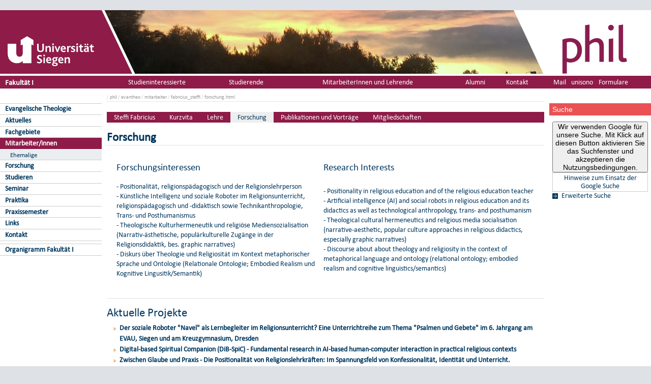

--- FILE ---
content_type: text/html; charset=UTF-8
request_url: https://www.uni-siegen.de/phil/evantheo/mitarbeiter/fabricius_steffi/forschung.html?lang=de
body_size: 7879
content:
<!DOCTYPE html PUBLIC "-//W3C//DTD XHTML 1.0 Transitional//EN" "http://www.w3.org/TR/xhtml1/DTD/xhtml1-transitional.dtd">
<html xmlns:gcse="uri:google-did-not-provide-a-real-ns" lang="de" xml:lang="de"><head><meta http-equiv="Content-Type" content="text/html; charset=UTF-8" /><meta name="google-site-verification" content="9a8VzoE21GSlxSONW9W-Id1V1w4dNOcezn18i-6_8vY" /><meta name="generator" content="XIMS - eXtensible Information Management System x" /><meta name="twitter:dnt" content="on" /><meta name="referrer" content="origin-when-cross-origin" /><link rel="preload" as="image" href="/stylesheets/redesign_09/css/facelift/uni-siegen.svg" /><link rel="preload" as="image" href="/stylesheets/redesign_09/css/facelift/kante_weiss.svg" /><link rel="preload" as="image" href="/stylesheets/redesign_09/css/facelift/kante_blau.svg" /><link rel="preload" href="/stylesheets/redesign_09/css/facelift/zimt_sonne.css" as="style" /><link href="/stylesheets/redesign_09/css/facelift/zimt_overlay.css" rel="stylesheet" type="text/css" /><link rel="schema.DC" href="http://purl.org/DC/elements/1.0/" /><meta name="DC.Creator" content="K.-V. Hilpisch" /><meta name="DC.Subject" content="" /><meta name="DC.Description" content="" /><meta name="DC.Publisher" content="K.-V. Hilpisch" /><meta name="DC.Contributor" content="S. Fabricius" /><meta name="DC.Date.Created" scheme="W3CDTF" content="2019-04-30T13:30:33" /><meta name="DC.Title" content="Forschung" /><meta name="DC.Date.Modified" scheme="W3CDTF" content="2025-08-11T18:56:01" /><meta name="DC.Format" content="text/html" /><meta name="DC.Language" content="en" /><meta name="keywords" content="" /><meta name="description" content="" /><meta name="language" content="en" /><title>Forschung | Fakultät I: Philosophische Fakultät</title><link rel="top" title="Universit&#xE4;t Siegen" href="/" /><link rel="search" title="Suche" href="/start/suche/" /><link rel="first" title="Fakult&#xE4;t I: Philosophische Fakult&#xE4;t" href="/phil" /><link href="/stylesheets/redesign_09/css/my_layout_z4.css?reload=9283" rel="stylesheet" type="text/css" /><link rel="stylesheet" href="/phil/style/eigene.css" type="text/css" /><link rel="stylesheet" href="&#10;&#9;      /stylesheets/redesign_09/css/fak/fak1.css&#10;&#9;    " type="text/css" /><link rel="stylesheet" href="&#10;&#9;      /stylesheets/redesign_09/css/facelift/fak/1.css&#10;&#9;    " type="text/css" /><!--[if lte IE 7]> <link
	href="/stylesheets/redesign_09/css/patches/resize.css" rel="stylesheet"
	type="text/css" /> <![endif]--><!--[if lte IE 7]> <link
	href="/stylesheets/redesign_09/css/patches/promobox_ie_patch.css" rel="stylesheet"
	type="text/css" /> <![endif]--><link rel="shortcut icon" href="/stylesheets/redesign_09/css/facelift/fav.png" type="image/png" /><link rel="alternate" type="application/rss+xml" title="Fakult&#xE4;t I: Philosophische Fakult&#xE4;t RSS-Feed" href="/phil/rss.xml" /><script src="/stylesheets/redesign_09/jquery/jquery-1.12.4.min.js"></script><script src="/stylesheets/redesign_09/jquery/jquery-migrate-1.4.1.min.js"></script><script type="text/javascript" language="JavaScript1.2" src="/stylesheets/redesign_09/quicklink.js"></script><script type="text/javascript" language="JavaScript1.2" src="/stylesheets/redesign_09/ausklappen_suche.js"></script><link rel="stylesheet" href="/stylesheets/fancybox/jquery.fancybox-1.3.4.css" type="text/css" media="screen" /><script type="text/javascript" src="/stylesheets/fancybox/jquery.fancybox-1.3.4.pack.js"></script><script type="text/javascript" src="/stylesheets/fancybox/jquery.mousewheel-3.0.4.pack.js"></script><script type="text/javascript" src="/stylesheets/fancybox/function.js"></script><script type="text/javascript" language="JavaScript1.2" src="/phil/style/java.js"></script><meta name="viewport" content="width=device-width; initial-scale=1.0; maximum-scale=3.0; user-scalable=1;" /><meta name="theme-color" content="#00365e" /><meta name="schorsch" content="mobile in der config geht" /><link href="/stylesheets/slicknav/dist/slicknav.css" rel="stylesheet" type="text/css" /><link href="/stylesheets/redesign_09/css/facelift/mobile.css" rel="stylesheet" type="text/css" /><script type="text/javascript" language="JavaScript1.2" src="/stylesheets/slicknav/dist/slicknav_fl.js"></script><script type="text/javascript" language="JavaScript1.2" src="/stylesheets/redesign_09/css/facelift/mobilebox.js"></script></head><body><div id="nonxslt"></div><div class="page_margins"><div id="balken_orange"></div><div id="balk.en_grau"></div><a class="skip" title="skip link" href="#navigation">Skip to the navigation</a><span class="hideme">.</span><a class="skip" title="skip link" href="#content">Skip to the content</a><span class="hideme">.</span><div id="main"><div id="col1"><div id="col1_content" class="clearfix"><div id="site_logo"><a href="/start/"><img alt="Logo Uni Siegen" style="border:0;" src="/stylesheets/redesign_09/css/facelift/uni-siegen.svg" /></a></div><div class="grauer_balken"><div id="fakhomelink"><h4 style="padding-top:3px; padding-left:10px;"><a style="color:#000; text-decoration:none;" href="/phil/" title="&#10;&#9;      Philosophische Fakult&#xE4;t&#10;&#9;    ">
	      Fakultät I
	    </a></h4></div></div><div class="outerinfobox"><div class="infoboxcontent"><div id="sidemenu"><ul class="" id="navigation"><li class="c1" id="itemid408342"><a href="/phil/evantheo/index.xml?lang=de" title="" class="">Evangelische Theologie</a></li><li class="c2" id="itemid408333"><a href="/phil/evantheo/aktuelles/?lang=de" title="" class="">Aktuelles</a></li><li class="c3" id="itemid415920"><a href="/phil/evantheo/fachgebiete/?lang=de" title="" class="">Fachgebiete</a></li><li class="c4" id="itemid408340"><a href="/phil/evantheo/mitarbeiter?lang=de" title="&#xA0;" class="active">Mitarbeiter/innen</a><ul class="" id=""><li class="c1" id="itemid1061184"><a href="/phil/evantheo/mitarbeiter/ehemalige/?lang=de" title="" class=" last">Ehemalige</a></li></ul></li><li class="c5" id="itemid435991"><a href="/phil/evantheo/forschung?lang=de" title="" class="">Forschung</a></li><li class="c6" id="itemid408329"><a href="/phil/evantheo/studieren?lang=de" title="&#xA0;" class="">Studieren</a></li><li class="c7" id="itemid434517"><a href="/phil/evantheo/semrat/?lang=de" title="" class="">Seminar</a></li><li class="c8" id="itemid434415"><a href="/phil/evantheo/praktika/?lang=de" title="" class="">Praktika</a></li><li class="c9" id="itemid498302"><a href="/phil/evantheo/praxissemester?lang=de" title="" class="">Praxissemester</a></li><li class="c10" id="itemid408331"><a href="/phil/evantheo/links?lang=de" title="&#xA0;" class="">Links</a></li><li class="c11" id="itemid408339"><a href="/phil/evantheo/kontakt.html?lang=de" title="&#xA0;" class="">Kontakt</a></li><li class="c12" id="itemid438946"><a href="?lang=de#" title="" class=""> </a></li><li class="c13" id="itemid438947"><a href="http://www2.phil.uni-siegen.de/organigramm/phil.php" title="" class=" last" target="_blank">Organigramm Fakultät I</a></li></ul></div></div></div></div></div><div id="col2"><div id="col2_content" class="clearfix"><div id="department_logo"><a href="/phil/"><img border="0" alt="Fakult&#xE4;t I: Philosophische Fakult&#xE4;t" src="/phil/style/phil_logo.png" /></a></div><div class="grauer_balken"><div id="quicklinks"><ul id="qlinks"><li><a href="https://mail.uni-siegen.de/owa">Mail</a></li><li><a href="http://unisono.uni-siegen.de/">unisono</a></li><li><a class="not_last" href="/start/formularcenter/">Formulare</a></li></ul></div></div><div class="outerinfobox gcsinfobox"><div class="infobox"><div class="infoboxheader suchbox">Suche</div><div class="infoboxcontent"><div id="nutze_suche"><button onClick="google()">Wir verwenden Google für unsere Suche. Mit Klick auf diesen Button aktivieren Sie das Suchfenster und akzeptieren die Nutzungsbedingungen.</button><small style="font-size:0.8em;padding: 0.2em;display: block;border: 1px solid #ccc;text-align: center;"><a href="/start/kontakt/datenschutzerklaerung.html#cse">Hinweise zum Einsatz der Google Suche</a></small></div><script>  function google() {     document.getElementById("nutze_suche").style.display = "none";     var cx = '014513173562887318589:cpn96qaslxi';     var gcse = document.createElement('script');     gcse.type = 'text/javascript';     gcse.async = true;     gcse.src = 'https://cse.google.com/cse.js?cx=' + cx;     var s = document.getElementsByTagName('script')[0];     s.parentNode.insertBefore(gcse, s);   } </script><div id="dsgvo_google_cse"><gcse:searchbox-only resultsUrl="https://www.uni-siegen.de/start/suche/" enableAutoComplete="true" queryParameterName="search"></gcse:searchbox-only></div><div class="erweiterte_suche"><a class="e_suche" href="/start/erweiterte_suche/">Erweiterte Suche</a></div><div class="hide_suche"><fieldset><legend>Personensuche</legend><a target="_blank" href="https://unisono.uni-siegen.de/qisserver/pages/psv/person/searchPerson.xhtml?_flowId=searchPerson-flow">zur unisono Personensuche</a></fieldset><fieldset><legend>Veranstaltungssuche</legend><a target="_blank" href="https://unisono.uni-siegen.de/qisserver/pages/cm/exa/coursemanagement/basicCourseData.xhtml?_flowId=searchCourseNonStaff-flow&amp;_flowExecutionKey=e3s1">zur unisono Veranstaltungssuche</a></fieldset><form action="https://www.digibib.net/opensearch?" class="searchform" method="get"><input name="BaseURL" value="this" type="hidden" /><input name="LOCATION" value="467" type="hidden" /><input name="S.SEARCH_UBSI-x" value="on" type="hidden" /><fieldset class="obelix"><legend>Katalog plus</legend><input style="width: 100%; height: 4ex; " id="QUERY_alAL" name="QUERY_alAL" placeholder="B&#xFC;cher, Aufsatze und mehr ..." class="text" size="66" type="search" /><input class="submit" value="Suchen" type="submit" /></fieldset></form></div></div></div></div></div></div><div id="col3"><div id="col3_content" class="clearfix"><div class="floatbox"><div id="dep_logo" style="direction:rtl;text-align:right;"><a href="/phil/"><img style="float:right;" alt="" border="0" src="/phil/style/config/images/random-image" /></a></div><div id="nav"><div class="hlist"><div id="zielgruppe"><table class="zielgruppe" style="margin: 0pt; padding: 0pt; width: 100%;       background-color:                     rgb(204, 204, 204); height: 1.8em;"><tbody><tr><td><a href="/phil/zielgruppe/studieninteressierte/studieninteressierte.html?lang=de" title="">Studieninteressierte</a></td><td><a href="/phil/zielgruppe/studierende/studierende.html?lang=de" title="">Studierende</a></td><td><a href="/phil/zielgruppe/mitarbeiter/mitarbeiter.html?lang=de" title="">MitarbeiterInnen und Lehrende</a></td><td><a href="/phil/alumni?lang=de" title="">Alumni</a></td><td class="last"><a href="/phil/dekanat/index.html?lang=de" title="">Kontakt</a></td></tr></tbody></table></div></div></div><div id="col3_editablecontent"><div id="col3_header"><div id="breadcrump"><span class="bc3"> / <a class="nodeco" href="/phil/?lang=de">phil</a></span><span class="bc4"> / <a class="nodeco" href="/phil/evantheo/?lang=de">evantheo</a></span><span class="bc5"> / <a class="nodeco" href="/phil/evantheo/mitarbeiter/?lang=de">mitarbeiter</a></span><span class="bc6"> / <a class="nodeco" href="/phil/evantheo/mitarbeiter/fabricius_steffi/?lang=de">fabricius_steffi</a></span><span class="bc6"> / <a class="nodeco" href="/phil/evantheo/mitarbeiter/fabricius_steffi/forschung.html?lang=de">forschung.html</a></span></div><div style="margin-top:-5px;" id="language"></div><span> </span></div><div id="contentnavi"><ul class="" id=""><li class="c1" id="itemid862366"><a href="/phil/evantheo/mitarbeiter/fabricius_steffi/index.html?lang=de" title="" class="">Steffi Fabricius</a></li><li class="c2" id="itemid862365"><a href="/phil/evantheo/mitarbeiter/fabricius_steffi/vita.html?lang=de" title="" class="">Kurzvita</a></li><li class="c3" id="itemid862361"><a href="/phil/evantheo/mitarbeiter/fabricius_steffi/lehre.html?lang=de" title="" class="">Lehre</a></li><li class="c4" id="itemid862364"><a href="/phil/evantheo/mitarbeiter/fabricius_steffi/forschung.html?lang=de" title="" class="active">Forschung</a></li><li class="c5" id="itemid862363"><a href="/phil/evantheo/mitarbeiter/fabricius_steffi/publikationen.html?lang=de" title="" class="">Publikationen und Vorträge</a></li><li class="c6" id="itemid862359"><a href="/phil/evantheo/mitarbeiter/fabricius_steffi/verschiedenes.html?lang=de" title="" class=" last">Mitgliedschaften</a></li></ul></div><p style="clear:both;"></p><h1 class="title">Forschung</h1>
    <div class="block">
      <table border="0">
        <tbody>
          <tr valign="middle" align="left">
            <td>
              <h2>Forschungsinteressen</h2>
            </td>
            <td>
              <h2>Research Interests</h2>
            </td>
          </tr>
          <tr>
            <td>
              <p>- Positionalität, religionspädagogisch und der Religionslehrperson<br />- Künstliche Intelligenz und soziale Roboter im Religionsunterricht, religionspädagogisch und -didaktisch sowie Technikanthropologie, Trans- und Posthumanismus<br />- Theologische Kulturhermeneutik und religiöse Mediensozialisation (Narrativ-ästhetische, populärkulturelle Zugänge in der Religionsdidaktik, bes. graphic narratives)<br />- Diskurs über Theologie und Religiosität im Kontext metaphorischer Sprache und Ontologie (Relationale Ontologie; Embodied Realism und Kognitive Lingusitik/Semantik) </p>
            </td>
            <td align="left">
              <p>- Positionality in religious education and of the religious education teacher<br />- Artificial intelligence (AI) and social robots in religious education and its didactics as well as technological anthropology, trans- and posthumanism<br />- Theological cultural hermeneutics and religious media socialisation (narrative-aesthetic, popular culture approaches in religious didactics, especially graphic narratives)<br />- Discourse about about theology and religiosity in the context of metaphorical language and ontology (relational ontology; embodied realism and cognitive linguistics/semantics) </p>
            </td>
          </tr>
        </tbody>
      </table>
    </div>
    <h1>Aktuelle Projekte</h1>
    <ul>
      <li>
        <strong>Der soziale Roboter "Navel" als Lernbegleiter im Religionsunterricht? Eine Unterrichtreihe zum Thema "Psalmen und Gebete" im 6. Jahrgang am EVAU, Siegen und am Kreuzgymnasium, Dresden</strong>
      </li>
      <li>
        <strong>Digital-based Spiritual Companion (DiB-SpiC) - Fundamental research in AI-based human-computer interaction in practical religious contexts</strong>
      </li>
      <li>
        <strong>Zwischen Glaube und Praxis - Die Positionalität von Religionslehrkräften: Im Spannungsfeld von Konfessionalität, Identität und Unterricht. Theologische, emotionspsychologische und ekklesiologische Dimensionen </strong>
      </li>
    </ul>
    <div class="block">
      <div class="block">
        <h3>Der soziale Roboter "Navel" als Lernbegleiter im Religionsunterricht? <br />Eine Unterrichtreihe zum Thema "Psalmen und Gebete" im 5./6. Jahrgang am EVAU, Siegen und am Kreuzgymnasium, Dresden</h3>
        <p>In Kooperation mit dem Lehrstuhl für Wirtschaftsinformatik und Neue Medien der Uni Siegen und der Ev. Religionspädagogik der Uni Dresden </p>
        <p>Studienleitung: Dr. Steffi Fabricius (RP, Siegen), Vertretungsprof. Dr. Rainer Wieching (HCI, Siegen), Prof. Birte Platow (RP, Dresden)  </p>
        <p>Das Projekt untersucht den Einsatz des sozialen Roboters "Navel" als Lernbegleiter im evangelischen Religionsunterricht der 6. Jahrgangsstufe. Es wird an zwei Schulen durchgeführt: dem Evangelischen Gymnasium Siegen-Weidenau (EVAU) (Mai-Juli 2025) und dem Kreuzgymnasium in Dresden (August-November 2025). Im Mittelpunkt steht eine 8-stündige Unterrichtsreihe zum Thema "Psalmen und Gebete" mit dem Titel „Wie kann ich mit Gott reden?". Navel soll dabei als eine Art Maskottchen fungieren und in verschiedenen Rollen unterstützen, z.B als<br />Erklärer: z.B. von Psalmen und Gebetstypen.<br />Schreibhilfe: Beim Verfassen eigener Gebete.<br />Ideengeber: Zur Gestaltung von Gebeten und Ritualen.<br />Gesprächspartner: Für inhaltliche Fragen und emotionale Begleitung (aber explizit keine Seelsorge).<br />Archiv: Für versch. Gebete.<br />Navel soll sowohl im Plenum zur Einführung als auch in Kleingruppen an Stationen eingesetzt werden, um altersgerechte Assistenz und Begleitung zu bieten.<br />Die Durchführung ist für das laufende und kommende Schuljahr 2025 geplant.</p>
      </div>
      <div class="block">
        <h3>Digital-based Spiritual Companion (DiB-SpiC)<br />Fundamental research in AI-based human-computer interaction in practical religious contexts </h3>
        <p>This interdisciplinary and cross-university project is examining the practical theological principles for the use of AI-supported robots as spiritual companions and is exploring their potential in various fields of application, such as religious education in schools, spiritual and pastoral care. By taking into account theological, ethical and technical aspects, the aim is to provide modern and needs-oriented support for religious practice. </p>
      </div>
      <div class="block">
        <h3>Zwischen Glaube und Praxis - Die Positionalität von  Religionslehrkräften: Im Spannungsfeld von Konfessionalität, Identität  und Unterricht<br /><em>Theologische, emotionspsychologische und ekklesiologische Dimensionen</em></h3>
        <p>Das Habilitationsprojekt widmet sich dem religionspädagogisch relevanten  Phänomen der Positionalität mit besonderem Fokus auf  Religionslehrkräfte. In den vergangenen Jahren hat der Begriff der  Positionalität zunehmend an Bedeutung in der Religionspädagogik  gewonnen. Dabei wird der Begriff der Positionalität als ein  vielschichtiges Phänomen betrachtet, welches sowohl die individuelle als  auch die institutionelle Ebene umfasst. Die Debatte um Positionalität  in der Religionspädagogik wirft allerdings grundlegende Fragen auf, die  einer genaueren begrifflichen Analyse, einer systematischen Aufarbeitung  des Forschungsstandes sowie einer Erweiterung um bisher vernachlässigte  Dimensionen bedürfen.<br />Das Projekt verfolgt daher vier zentrale Ziele:<br />1.  Begriffliche Klärung und Differenzierung: Im ersten Schritt erfolgt  eine Klärung der begrifflichen Grundlagen der Positionalität sowie eine  Abgrenzung zu korrelativen Konzepten. Dies beinhaltet die Analyse der  morphologischen Aspekte (Position, Positionierung, sich positionieren,  positioniert sein) sowie die Untersuchung adjektivischer Attribute der  Positionalität (z. B. konfessionelle, theologische, transparente,  authentische Positionalität) - insb. wird innerhalb dieser ersten  Erkundungen die spezifische Situation von Religionslehrkräften deutlich.<br />2.  Sichtung und Ordnung der religionsdidaktischen Diskussion zum Thema  Positionalität: Im Rahmen dessen erfolgt eine Herausarbeitung  verschiedener Dimensionen von Positionalität, ein Vergleich sowie eine  kritische Bewertung verschiedener Ansätze und Positionen.<br />3.  Ergänzung fehlender Dimensionen: Auf Basis der Ergebnisse der ersten  beiden Schritte erfolgt eine Betrachtung bislang wenig berücksichtigter  Dimensionen der Positionalität. In diesem Kontext sind zudem die  theologische, ekklesiologische sowie emotionspsychologische Dimension  von Relevanz.<br />4. Systematisch-theologische und religionspädagogische  Rückbindung: Im letzten Schritt erfolgt eine Rückbindung der gewonnenen  Erkenntnisse in den Kontext der systematisch-theologischen und  religionspädagogischen Forschung. Dabei wird insb. die Bedeutung der  Positionalität für die Religionslehrkräfte(ausbildung)  (Identitätsbildung, die professionelle Handlungskompetenz und die  spirituelle Entwicklung ) sowie den Religionsunterricht untersucht.<br />Die  Ergebnisse der Arbeit sollen dazu beitragen, die Positionalität von  Religionslehrkräften besser zu verstehen, ihre professionelle  Handlungskompetenz zu stärken und für die Praxis des  Religionsunterrichts nutzbar zu machen.</p>
      </div>
      <div class="block">
        <h3>Abgeschlossen: Paulinische Hamartiologie aus der Sicht der Kognitiven Semantik und des <em>embodied realism</em>. </h3>
        <p><em>Steffi Fabricius</em>  nähert sich der paulinischen Hamartiologie aus einer  kognitiv-semantischen Sicht und vereint das bisherige Verständnis der  Hamartia als Tat, Personifikation und Macht in einem  konzeptuell-metaphorischen Netzwerk. Wendet man die Theorien der  konzeptuellen Metapher und des Blending auf biblische Texte und deren  hermeneutische Interpretation bezüglich fundamental-theologischer  Sachverhalte an, zeigt dies, warum traditionelle Methoden die  paulinische Hamartia nur unzureichend beschreiben können. Die Autorin  offenbart daher nicht nur ein revidiertes Konzept der Hamartia, sondern  zielt darauf die Kognitive Semantik und ihr ontologisches Gerüst des  embodied realism via der Relationalen Ontologie und der Metapher als  Übertragung theologisch zu evaluieren, so hoffend, dass der  interdisziplinäre Diskurs zwischen Theologie und Linguistik  perspektivisch erweitert wird.  </p>
      </div>
    </div>
  <div id="content_footer"><div id="qr_print_code"></div><a title="edit this page" target="_blank" href="https://xims.uni-siegen.de/goxims/content/www3.uni-siegen.de/phil/evantheo/mitarbeiter/fabricius_steffi/forschung.html?edit=1">Aktualisiert</a> via <a href="https://www.uni-siegen.de/support/" target="_blank">XIMS</a> am <span title="um 18:56:01h">11.8.2025</span> von
		  S. Fabricius</div></div></div></div><div id="ie_clearing">   </div></div></div><div id="mobileBox"><div id="m_zielgruppen" class="outerinfobox"><div id="zielgruppe-mobil" class="infobox"><div class="infoboxheader">Zielgruppen</div><div class="infoboxcontent"><ul><li style="list-style-type: none;"><a style="display: block; border-bottom: 1px solid #ccc;" href="/phil/zielgruppe/studieninteressierte/studieninteressierte.html?lang=de" title="">Studieninteressierte</a></li><li style="list-style-type: none;"><a style="display: block; border-bottom: 1px solid #ccc;" href="/phil/zielgruppe/studierende/studierende.html?lang=de" title="">Studierende</a></li><li style="list-style-type: none;"><a style="display: block; border-bottom: 1px solid #ccc;" href="/phil/zielgruppe/mitarbeiter/mitarbeiter.html?lang=de" title="">MitarbeiterInnen und Lehrende</a></li><li style="list-style-type: none;"><a style="display: block; border-bottom: 1px solid #ccc;" href="/phil/alumni?lang=de" title="">Alumni</a></li><li style="list-style-type: none;" class="last"><a style="display: block; border-bottom: 1px solid #ccc;" href="/phil/dekanat/index.html?lang=de" title="">Kontakt</a></li></ul></div></div></div><div class="outerinfobox"><div class="infobox"><div class="infoboxheader suchbox">Suche</div><div class="infoboxcontent"><div id="nutze_suche"><button onClick="google()">Wir verwenden Google für unsere Suche. Mit Klick auf diesen Button aktivieren Sie das Suchfenster und akzeptieren die Nutzungsbedingungen.</button><small style="font-size:0.8em;padding: 0.2em;display: block;border: 1px solid #ccc;text-align: center;"><a href="/start/kontakt/datenschutzerklaerung.html#cse">Hinweise zum Einsatz der Google Suche</a></small></div><script>  function google() {     document.getElementById("nutze_suche").style.display = "none";     var cx = '014513173562887318589:cpn96qaslxi';     var gcse = document.createElement('script');     gcse.type = 'text/javascript';     gcse.async = true;     gcse.src = 'https://cse.google.com/cse.js?cx=' + cx;     var s = document.getElementsByTagName('script')[0];     s.parentNode.insertBefore(gcse, s);   } </script><div id="dsgvo_google_cse"><gcse:searchbox-only resultsUrl="https://www.uni-siegen.de/start/suche/" enableAutoComplete="true" queryParameterName="search"></gcse:searchbox-only></div></div></div></div></div><div id="foot"><span style="float:left;"><a href="/start/kontakt/impressum.html">© Universität Siegen</a> |
	      <a href="/start/kontakt/datenschutzerklaerung.html">Datenschutzerklärung</a> |
	      <a href="/start/barrierefreiheit.html">Erklärung zur Barrierefreiheit</a> |
              <a href="tel:+492717402111">Notruf Durchwahl 2111</a> |
	      <a id="redaktionsmail" href="mailto:webmaster@phil.uni-siegen.de">E-Mail an den Webmaster</a></span></div><div style="display:none; border-bottom:1px solid #000;" id="feedback"></div></div><script type="text/javascript">   (function() {      var u=(("https:" == document.location.protocol) ? "https" : "http") + "://zaehlwerk.zimt.uni-siegen.de/";      var d=document, g=d.createElement('script'), s=d.getElementsByTagName('script')[0]; g.type='text/javascript';      g.defer=true; g.async=true; g.src=u+'piwik.js'; s.parentNode.insertBefore(g,s);    })();  window.piwikAsyncInit = function () {      try {          var piwikTrackerA = Piwik.getTracker("https://zaehlwerk.zimt.uni-siegen.de/piwik.php", 12);          piwikTrackerA.disableCookies();          piwikTrackerA.setCustomUrl('https://www.uni-siegen.de/phil/evantheo/mitarbeiter/fabricius_steffi/forschung.html?lang=de');

         piwikTrackerA.trackPageView();          piwikTrackerA.trackVisibleContentImpressions();          piwikTrackerA.enableLinkTracking();   var piwikTracker27 = Piwik.getTracker("https://zaehlwerk.zimt.uni-siegen.de/piwik.php", 27);  piwikTracker27.disableCookies();  piwikTracker27.trackPageView();  piwikTracker27.enableLinkTracking();  var piwikTracker27 = Piwik.getTracker("https://zaehlwerk.zimt.uni-siegen.de/piwik.php", 27);  piwikTracker27.disableCookies();  piwikTracker27.trackPageView();  piwikTracker27.enableLinkTracking();     } catch( err ) {}  }; </script><noscript><p><img src="http://zaehlwerk.zimt.uni-siegen.de/piwik.php?idsite=12" style="border:0;" alt="" /></p></noscript><script type="text/javascript">  $(document).ready(function(){$('#navigation').slicknav();$('.slicknav').slicknav();}); </script></body></html>


--- FILE ---
content_type: text/css
request_url: https://www.uni-siegen.de/stylesheets/redesign_09/css/fak/fak1.css
body_size: 758
content:
/* Fak Farben START */

/* Boxen in Fak-Fabre START */
#col2 .infoboxheader{
background-color:#efd1d3 !important;
color:#000 !important;
}
#col2 .infoboxheader a{
color:#000 !important;
}
#col2 .gcsinfobox .infoboxheader{
background-color:#e9e9f4 !important;
background-color:#ddd !important;
color:#030385 !important;
}
#col2 .infoboxcontent a{
color:#000 !important;
}
#col2 .gcsinfobox a{
color:#030385 !important;
}
/* Boxen in Fak-Fabre ENDE */




#contentnavi{
background-color:#AF1821;
}
#contentnavi ul li{
background-color:#AF1821;
}
#contentnavi a:hover{
color:#AF1821;
}
#contentnavi ul li a.active{
color:#AF1821 !important;
}

#foot, #zielgruppe{
background-color:#AF1821 !important;
}
table.zielgruppe,table.zielgruppe,table.zielgruppe tbody tr:hover td{
background-color:#AF1821 !important;
}

table.zielgruppe tbody tr td:hover {
background-color:#e1e1f1 !important;
}

table.zielgruppe tbody tr td:hover a{
color:#AF1821 !important;
text-decoration:none;
}
table.zielgruppe tbody tr td:hover a,table.zielgruppe tbody tr td a.active{
color:#AF1821 !important;
text-decoration:none;
}



#balken_orange{
background-color:#bbb !important;
}
h1.title{
border-bottom:1px solid #AF1821;
}


/* Hintergruende fuers Menue START */
#sidemenu ul li a.active,#sidemenu ul li a:hover{
background-color:#AF1821 !important;
}
#sidemenu ul li ul li a{
background-color:#efd1d3 !important;
}
#sidemenu ul li ul li a.active, #sidemenu ul li ul li ul li a{
background-color:#f7e8e9 !important;
}
#sidemenu ul li ul li ul li a.active, #sidemenu ul li ul li ul li ul li a{
background-color:#fff !important;
}
#sidemenu ul li ul li ul li ul li a.active{
background-color:#fff !important;
}
#sidemenu ul li ul li a:hover,#sidemenu ul li ul li a.active:hover{
background-color:#fff !important;
}
#sidemenu ul li ul li ul li ul li a:hover,#sidemenu ul li ul li ul li ul li a.active:hover{
background-color:#f5f5f5 !important;
}
/* Hintergruende fuers Menue ENDE */



#col3_editablecontent a:hover{
border-color:#AF1821 !important;
}
#col3_editablecontent a:focus{
background-color:#AF1821;
color:#fff;
}
/* Fak Farben ENDE */

/* Portal-Sytles */
#newsportal
{
margin:0;
font-size:0.9em;
}

#newsportal ul{
margin:0.5em 0 0 0;
padding:0 1em 0 1em;
list-style: none;
list-style-image:none; 
list-style-type:none;
}

#newsportal div div a{
font-size:2em;
margin-bottom:2em !important;
display:block;
}

#newsportal li
{
list-style-image:none; 
list-style-type:none;
margin: 0px;
text-align: left;
background-color:#efefef !important;
border:0 !important;
margin-bottom:2em !important;
}

#newsportal .bretttitel a{
color:#999;
border:0;
}
#newsportal .bretttitel a:hover{
color:#000;
border:0;
}

#newsportal .datum {
position:relative;
top:0px;
float:right;
font-weight:normal;
color: #999;
z-index:90;
right:0.5em;
font-size:1em !important;
}

#newsportal .bretttitel{
position:relative;
top:0;
left:0.5em;
float:left;
font-weight:bold;
color:#fff;
}

#newsportal .inhalt{
padding-left:0.5em;
clear:both;
background-color:#fff;
}

#newsportal .inhalt p{
font-size:1.2em;
}

#newsportal h1 a{
text-decotation:none;
border:0;
}
#newsportal h1{
margin-bottom:0.5em;
font-size:1.7em;
line-height:1.4em;
}

#newsportal  p{
padding:0;
margin:0;
}
/* Portal Styles ENDE */


#sidemenu ul li a.image{
background-color:transparent !important;
}